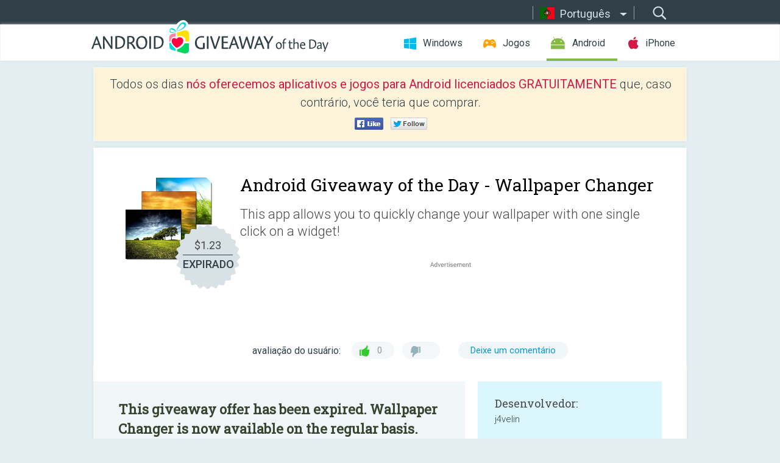

--- FILE ---
content_type: text/html; charset=utf-8
request_url: https://android.giveawayoftheday.com/wallpaper-changer/?lang=pt-br
body_size: 10366
content:
<!DOCTYPE html>
<!--[if lt IE 7]>      <html class="no-js ielt10 ielt9 ielt8 ielt7" lang="pt"> <![endif]-->
<!--[if IE 7]>         <html class="no-js ie7 ielt10 ielt9 ielt8" lang="pt"> <![endif]-->
<!--[if IE 8]>         <html class="no-js ie8 ielt10 ielt9" lang="pt"> <![endif]-->
<!--[if IE 9]>         <html class="no-js ie9 ielt10" lang="pt"> <![endif]-->
<!--[if gt IE 10]><!--> <html class="no-js" lang="pt"> <!--<![endif]-->
<head>
        <script async src="https://www.googletagmanager.com/gtag/js?id=G-Z2EXT2LRNE"></script>
    <script>
        window.dataLayer = window.dataLayer || [];
        function gtag(){dataLayer.push(arguments);}
        gtag('js', new Date());

        gtag('config', 'G-Z2EXT2LRNE');
    </script>
                            <meta http-equiv="Content-Type" content="text/html; charset=UTF-8" />
            <meta http-equiv="X-UA-Compatible" content="IE=edge">
            <meta name="viewport" content="width=device-width">
            <meta name="format-detection" content="telephone=no">
                        <meta name="verify-v1" content="nKhoQtkI95aX3NsywlbsnmUuAaUMF+QPTdE0phYHyT8=" />
                    
    <meta name="description" content="Giveaway Android Diário - This app allows you to quickly change your wallpaper with one single click on a widget!

Additionally, you can enable a timer to automatically change your wallpaper on a predefined time.
Images can..." />
    <meta property="fb:app_id" content="200558050727877"/>
    <meta property="og:type" content="website"/>
    <meta property="og:url" content="https://android.giveawayoftheday.com/wallpaper-changer-2/?lang=pt-br"/>
    <meta property="og:title" content=""/>
    <meta property="og:site_name" content="Giveaway of the Day"/>
    <meta property="og:image" content="https://android.giveawayoftheday.com/wp-content/plugins/gotd_googleplay_plugin/images/2014/06/de.j4velin.wallpaperChanger_app_icon_1402561792.png"/>
    <meta property="og:description" content="This app allows you to quickly change your wallpaper with one single click on a widget!

Additionally, you can enable a timer to automatically change your wallpaper..."/>

    <meta property="twitter:card" content="summary_large_image" />
    <meta property="twitter:site" content="@GiveawayotDay" />
    <meta property="twitter:url" content="https://android.giveawayoftheday.com/wallpaper-changer-2/?lang=pt-br" />
    <meta property="twitter:title" content="Wallpaper Changer" />
    <meta property="twitter:description" content="This app allows you to quickly change your wallpaper with one single click on a widget!

Additionally, you can enable a timer to automatically change your wallpaper on a predefined time.
Images can easily be added to the rotation list by using the Android Gallery app or a file manager like FileExpert.

This app is optimized for battery life &amp;amp; performence, so it might take some seconds to actually change the wallpaper after a click on the widget!

Features:
• Easily add images or even folders through the Android gallery &amp;amp; other file managers
• Change wallpaper with a timer, on each lockscreen unlock or through a customizable widget
• Widgets: change to next wallpaper in rotation list, select the wallpaper you want to see or change the album* with one click
• Ordered rotation or random list
• Very low memory and battery consumption
• No ads
• Muzei integration

Notice an increase in mobile data usage while using the app? The app itself has no INTERNET permission and therefore does not download or upload anything. However, when using the Android backup feature, the system might upload your wallpaper everytime it changes. In this case, please use the live wallpaper provided with the app to avoid that.

The current Android versions do not provide any API to change the lockscreen wallpaper. It depends on your ROM if your lockscreen wallpaper also changes when the home screen wallpaper changes.

* Organizing your images in different albums requires purchasing the &quot;albums feature&quot; through an in-app payment.

Permissions:
SET_WALLPAPER - no comment
RECEIVE_BOOT_COMPLETED - needed to start auto rotation after reboot
WRITE_EXTERNAL_STORAGE - needed to save cropped wallpapers &amp;amp; widget images
BILLING - for in-app buying of premium features" />
    <meta property="twitter:image" content="https://android.giveawayoftheday.com/wp-content/plugins/gotd_googleplay_plugin/images/2014/06/de.j4velin.wallpaperChanger_Screenshot_1402561792.png" />

                            <link rel="alternate" hreflang="en" href="https://android.giveawayoftheday.com/wallpaper-changer-2/" type="text/html" />
                                <link rel="alternate" hreflang="es" href="https://android.giveawayoftheday.com/wallpaper-changer/?lang=es" type="text/html" />
                                <link rel="alternate" hreflang="it" href="https://android.giveawayoftheday.com/wallpaper-changer/?lang=it" type="text/html" />
                                <link rel="alternate" hreflang="de" href="https://android.giveawayoftheday.com/wallpaper-changer/?lang=de" type="text/html" />
                                <link rel="alternate" hreflang="fr" href="https://android.giveawayoftheday.com/wallpaper-changer/?lang=fr" type="text/html" />
                                <link rel="alternate" hreflang="pt" href="https://android.giveawayoftheday.com/wallpaper-changer/?lang=pt-br" type="text/html" />
                                <link rel="alternate" hreflang="nl" href="https://android.giveawayoftheday.com/wallpaper-changer/?lang=nl" type="text/html" />
                                <link rel="alternate" hreflang="ru" href="https://android.giveawayoftheday.com/wallpaper-changer/?lang=ru" type="text/html" />
                                <link rel="alternate" hreflang="ja" href="https://android.giveawayoftheday.com/wallpaper-changer/?lang=ja" type="text/html" />
                                <link rel="alternate" hreflang="tr" href="https://android.giveawayoftheday.com/wallpaper-changer/?lang=tr" type="text/html" />
                                <link rel="alternate" hreflang="el" href="https://android.giveawayoftheday.com/wallpaper-changer/?lang=el" type="text/html" />
                                <link rel="alternate" hreflang="ro" href="https://android.giveawayoftheday.com/wallpaper-changer/?lang=ro" type="text/html" />
            
                 <link rel="stylesheet" href="https://android.giveawayoftheday.com/css/modal.css?v=1525361059" />
        
        <link href='https://fonts.googleapis.com/css?family=Roboto+Slab:400,300&amp;subset=latin' rel='stylesheet' type='text/css'>
        <link href='https://fonts.googleapis.com/css?family=Roboto:400,300,500,700,300italic&amp;subset=latin' rel='stylesheet' type='text/css'>
        <title>Giveaway of the Day para Android- Wallpaper Changer</title>
                    <link rel="stylesheet" href="https://android.giveawayoftheday.com/css/android/main.css?v=1553782962" />
                <link rel="shortcut icon" href="https://android.giveawayoftheday.com/images/favicon.ico" type="image/x-icon">
            <link rel="stylesheet" href="https://android.giveawayoftheday.com/css/android/post.css?v=1566991764" />
    <link rel="stylesheet" href="https://android.giveawayoftheday.com/css/android/banner.css?v=1455286791" />
    <link rel="stylesheet" href="https://android.giveawayoftheday.com/css/remodal.css?v=1451286268" />
    <link rel="stylesheet" href="https://android.giveawayoftheday.com/css/remodal-default-theme.css?v=1451286268" />
    <link rel="stylesheet" href="https://android.giveawayoftheday.com/css/fancybox.css?v=1453363896" />
        <!--[if lte IE 8]><link href="https://android.giveawayoftheday.com/css/ie8.css" rel="stylesheet" type="text/css" /><![endif]-->
        <script type="text/javascript">
                                </script>
                            <script src="https://ajax.googleapis.com/ajax/libs/jquery/1.10.1/jquery.min.js"></script>
                        <script src="https://android.giveawayoftheday.com/js/plugins.js?v=1485935778"></script>
            <script src="https://android.giveawayoftheday.com/js/script.js?v=1710757379"></script>

            <script>
                var common_actions_settings = {
                    search_url: 'https://android.giveawayoftheday.com/?lang=pt-br',
                    is_ie9: 0,
                    fb_app_id: '200558050727877',
                    project: 'android',
                    locale: 'pt',
                    safari_push: {
                        enabled: 0,
                        url: 'https://android.giveawayoftheday.com/safari_push?lang=pt-br',
                        website_uid: 'web.com.giveawayoftheday.www',
                        token_url: 'https://android.giveawayoftheday.com/safari_push/check-token?lang=pt-br',
                        enabled_subprojects: 0
                    }
                };
                jQuery(document).ready(function() {
                    common_actions.init(common_actions_settings);
                    achecker.init({
                        enabled: true,
                        from: 'gaotd_android',
                        is_mobile: false,
                        show_rest: false
                    });
                    away_bnr.init({
                        is_showed: false,
                        idle_interval: 3000,
                        enabled: 0
                    });
                });

                var text_counters = {hours: 'horas', mins: 'minutos', secs: 'segs', days: 'days'};
            </script>

                    <script>
            jQuery(document).ready(function () {
                getTopCloseOnload();
                makeFixedCloseOnload();
                jQuery(window).scroll(function () {
                    makeFixedCloseOnload();
                })
            });

            function makeFixedCloseOnload() {
                var close_onload = jQuery('.close_onload');
                if (close_onload.length == 0) return;
                var s = jQuery(window).scrollTop() + 20;
                if (s > jQuery('.giveaway_day').offset().top && s != 0) {
                    close_onload.addClass('fixed_closed_onload');
                    close_onload.css('left', jQuery('.wrapper').offset().left - 100)
                    close_onload.css('top', 20)
                }
                else {
                    if (close_onload.hasClass('fixed_closed_onload')) {
                        getTopCloseOnload();
                    }
                    close_onload.removeClass('fixed_closed_onload');
                    close_onload.css('left', '-100px');

                }
            }

            function getTopCloseOnload() {
                var close_onload = jQuery('.close_onload');
                if (close_onload.length == 0) return;
                var top = 0;
                close_onload.css('top',0);
                jQuery('.slogan').each(function () {
                    top = parseInt(close_onload.css('top'));
                    var $this = jQuery(this);
                    var h = parseInt($this.outerHeight());
                    if ($this.css('display') != 'none' && h != 0) {
                        var margin_bottom = parseInt($this.css('margin-bottom'));
                        top = top + margin_bottom + h;
                    }
                    close_onload.css('top', top);
                })
            }
        </script>
        
    <script>
        check_user_lang.lang_redirect = function() {
            if (getCookie('lang') == 1) {
                return;
            }
            var cookie_domain = this.conf.domain.replace(/:8080$/g, '');
            setCookie('lang', 1, {path: '/', expires: 24*60*60, domain: '.' + cookie_domain});
            var lang_regex = new RegExp("[\\?&]lang=([^&#]*)");
            var cur_lang = lang_regex.exec(window.location.search);
            cur_lang = cur_lang ? cur_lang[1] : 'en';
            if (cur_lang != 'en') {
                return;
            }
            var lang_domain = 'en';
            var subdomains = JSON.parse(this.conf.subdomains_json);
            jQuery.each(subdomains, function(url, lang) {
                if (navigator.language == lang['code'] || navigator.language.indexOf(lang['code']+'-') >= 0) {
                    lang_domain = url;
                }
            });

            if (lang_domain == cur_lang) {
                return;
            }

            location.href = document.location.protocol + '//android.' + this.conf.domain + '/' + (this.conf.path ? this.conf.path + '/' : '') + '?lang='+lang_domain;
        };
        common_actions_settings.twitter_acc = 'https://twitter.com/android_gotd';
    </script>

    <script type="text/javascript">
        (function($) {
            $(function() {
                post_actions.resizePostBlock = function(e) {
                    var margin_top = $('.requirements').outerHeight() + 20;
                    if(!Modernizr.mq('(min-width: 1036px)')) {
                        margin_top = '';
                    }
                    $('.offers').css('margin-top', margin_top);
                };
                post_actions.updateRequirements = function(e) {
                    return;
                }
                post_actions.init({
                    post_id: 202,
                    is_active: 0,
                    vote: {
                        send_url: '/ajax/posts/vote/add'
                    },
                    negative_form: {
                        url: '/ajax/posts/vote/negative-form'
                    },
                    last_comments: {
                        send_url: '/ajax/posts/other-comments'
                    },
                    error_no_reason_text: 'Por favor, especifique pelo menos uma razão',
                    error_no_description_text: 'Por favor, preencha o formulário e explique o motivo.'
                });
                comments_actions.init({
                    post_id: 202,
                    lang_id: 6,
                    vote_url: '/ajax/comments/vote/add',
                    add_comment_url: '/ajax/comments/add',
                    reply_text: 'Responder',
                    cancel_text: 'Cancelar',
                    no_fields_text: 'Os campos obrigatórios estão vazios.',
                    fb_app_id: '200558050727877',
                    show_fb_comments: false,
                    lang: 'pt',
                    fb_comm_url: '/ajax/comments/fb-event'
                });
                check_user_lang.init({
                    is_lang_redirect: 1,
                    subdomains_json: '{"en":{"code":"en","name":"English"},"es":{"code":"es","name":"Espa\u00f1ol"},"it":{"code":"it","name":"Italiano"},"de":{"code":"de","name":"Deutsch"},"fr":{"code":"fr","name":"Fran\u00e7ais"},"pt-br":{"code":"pt","name":"Portugu\u00eas"},"nl":{"code":"nl","name":"Nederlands"},"ru":{"code":"ru","name":"\u0420\u0443\u0441\u0441\u043a\u0438\u0439"},"ja":{"code":"ja","name":"\u65e5\u672c\u8a9e"},"tr":{"code":"tr","name":"T\u00fcrk\u00e7e"},"el":{"code":"el","name":"\u0395\u03bb\u03bb\u03b7\u03bd\u03b9\u03ba\u03ac"},"ro":{"code":"ro","name":"Rom\u00e2n\u0103"}}',
                    domain: 'giveawayoftheday.com',
                    path: 'wallpaper-changer-2'
                });
                                    downloadShareForm.fbInit('200558050727877');
                                var countdown_until = new Date('22 January 2026 08:00:00');
                gaotd_countdown.render('.giveaway_counter', countdown_until, text_counters);
                                                                                                                                                    $('.download_logging').click(function() {
                                    });
                                            });
        })(jQuery);

    </script>
    <script src="https://android.giveawayoftheday.com/js/jquery.fancybox.pack.js?v=1451286268"></script>
    <script>
        jQuery(document).ready(function() {
                jQuery(".screenshot_image").fancybox({
                    padding : 0,
                    centerOnScroll : true,
                    type : 'image',
                    openEffect	: 'elastic',
                    closeEffect	: 'elastic',
                    helpers : {
                        title : {type : 'outside'},
                        overlay: {locked: false}
                    },
                    'beforeLoad': function () {
                        if (window.addEventListener) {
                            window.addEventListener('DOMMouseScroll', wheel, false);
                        }
                        window.onmousewheel = document.onmousewheel = wheel;
                        var keys = [37, 38, 39, 40];
                        document.onkeydown = function (e) {
                            for (var i = keys.length; i--;) {
                                if (e.keyCode === keys[i]) {
                                    preventDefault(e);
                                    return;
                                }
                            }
                        };
                    },
                    'afterClose': function () {
                        if (window.removeEventListener) {
                            window.removeEventListener('DOMMouseScroll', wheel, false);
                        }
                        window.onmousewheel = document.onmousewheel = document.onkeydown = null;
                    }
                });
            }
        );
        /* fancybox no scroll helpers */

        function preventDefault(e) {
            e = e || window.event;
            if (e.preventDefault) e.preventDefault();
            e.returnValue = false;
        }

        function wheel(e) {
            preventDefault(e);
        }
    </script>
                                    <script  src="https://android.giveawayoftheday.com/widget.php?url=https%3A%2F%2Fandroid.giveawayoftheday.com%2Fwallpaper-changer%2F%3Flang%3Dpt-br"></script>
    </head>
<body class="past pt">
<div class="st-container">
    <div class="st-pusher">
        <div class="top_head">
            <div class="width">
                <div class="header_search">
                    <div class="inputbox_wrap">
                        <input type="text" placeholder="Pesquisar" class="inputbox" />
                    </div>
                    <div class="submit_wrap">
                        <input type="submit" class="button" value="Pesquisar" />
                    </div>
                </div>
                                    <div class="header_lang">
                        <div class="curr_lang ieb">
                            <span class="pt">Português</span>
                        </div>
                        <ul class="menu languages">
                                                                    <li><a class="en" href="https://android.giveawayoftheday.com/wallpaper-changer-2/" hreflang="en">English</a></li>
                                                            <li><a class="es" href="https://android.giveawayoftheday.com/wallpaper-changer/?lang=es" hreflang="es">Español</a></li>
                                                            <li><a class="it" href="https://android.giveawayoftheday.com/wallpaper-changer/?lang=it" hreflang="it">Italiano</a></li>
                                                            <li><a class="de" href="https://android.giveawayoftheday.com/wallpaper-changer/?lang=de" hreflang="de">Deutsch</a></li>
                                                            <li><a class="fr" href="https://android.giveawayoftheday.com/wallpaper-changer/?lang=fr" hreflang="fr">Français</a></li>
                                                                        <li><a class="nl" href="https://android.giveawayoftheday.com/wallpaper-changer/?lang=nl" hreflang="nl">Nederlands</a></li>
                                                            <li><a class="ru" href="https://android.giveawayoftheday.com/wallpaper-changer/?lang=ru" hreflang="ru">Русский</a></li>
                                                            <li><a class="ja" href="https://android.giveawayoftheday.com/wallpaper-changer/?lang=ja" hreflang="ja">日本語</a></li>
                                                            <li><a class="tr" href="https://android.giveawayoftheday.com/wallpaper-changer/?lang=tr" hreflang="tr">Türkçe</a></li>
                                                            <li><a class="el" href="https://android.giveawayoftheday.com/wallpaper-changer/?lang=el" hreflang="el">Ελληνικά</a></li>
                                                            <li><a class="ro" href="https://android.giveawayoftheday.com/wallpaper-changer/?lang=ro" hreflang="ro">Română</a></li>
                                                </ul>
                    </div>
                            </div>
        </div>
        <div class="header cf">
            <div class="width">
                                    <div class="header_side">
                        <div class="header_nav_trig"></div>
                        <nav class="header_nav">
                            <ul class="menu">
                                <li class="w ">
                                    <a href="https://pt.giveawayoftheday.com/">Windows</a>
                                </li>
                                <li class="g ">
                                    <a href="https://game.giveawayoftheday.com/">Jogos</a>
                                </li>
                                <li class="a active">
                                    <a href="https://android.giveawayoftheday.com/?lang=pt-br">Android</a>
                                </li>
                                <li class="i ">
                                    <a href="https://iphone.giveawayoftheday.com/?lang=pt-br">iPhone</a>
                                </li>
                            </ul>
                        </nav>
                                                    <div class="language">
                                <label>Your language:</label>
                                <select>
                                                            <option value="https://android.giveawayoftheday.com/wallpaper-changer-2/" >English</option>
                                <option value="https://android.giveawayoftheday.com/wallpaper-changer/?lang=es" >Español</option>
                                <option value="https://android.giveawayoftheday.com/wallpaper-changer/?lang=it" >Italiano</option>
                                <option value="https://android.giveawayoftheday.com/wallpaper-changer/?lang=de" >Deutsch</option>
                                <option value="https://android.giveawayoftheday.com/wallpaper-changer/?lang=fr" >Français</option>
                                <option value="https://android.giveawayoftheday.com/wallpaper-changer/?lang=pt-br" selected>Português</option>
                                <option value="https://android.giveawayoftheday.com/wallpaper-changer/?lang=nl" >Nederlands</option>
                                <option value="https://android.giveawayoftheday.com/wallpaper-changer/?lang=ru" >Русский</option>
                                <option value="https://android.giveawayoftheday.com/wallpaper-changer/?lang=ja" >日本語</option>
                                <option value="https://android.giveawayoftheday.com/wallpaper-changer/?lang=tr" >Türkçe</option>
                                <option value="https://android.giveawayoftheday.com/wallpaper-changer/?lang=el" >Ελληνικά</option>
                                <option value="https://android.giveawayoftheday.com/wallpaper-changer/?lang=ro" >Română</option>
                                            </select>
                                <span>&#9660;</span>
                            </div>
                                            </div>
                    <a href="https://android.giveawayoftheday.com/?lang=pt-br" class="header_logo"></a>
                                                </div>
        </div><!-- .header-->

                <div class="modal" style="display: none;" id="modal_chrome_notif">
    <div class="modal_bg"></div>
    <div class="wrapper_modal modal_notification">
        <div class="table-cell">
            <div class="block_push p">
                <a href="#" class="close_btn" id="close_btn_modal_chrome"></a>
                <p>
                    Never miss all the cool giveaways:<br>
                    get notifications in your browser!
                </p>
                <div class="button_wrapper">
                    <a href="#" class="grey btn" id="no_btn_modal_chrome">No, thanks</a>
                    <a href="#" class="blue btn" id="yes_btn_modal_chrome">Yes, I'd like to</a>
                </div>
            </div>
                        </div>
    </div>
</div>
        <div class="wrapper width">
                        <div class="middle cf">
                    <div class="middle cf">
        <div class="col2 slogan jus">
    <p>Todos os dias <b>nós oferecemos aplicativos e jogos para Android licenciados GRATUITAMENTE</b> que, caso contrário, você teria que comprar.</p>

    <ul class="like_block_rendered">

        <li class="like_block_fb_c">
            <div class="like_block_fb" title="Like" onmousemove="common_actions.showSocialFbLikeButton(event)">
			</div>
        </li>
        <li class="like_block_tw_c">
            <div class="like_block_tw" title="Like" onmousemove="common_actions.showSocialTwLikeButton(event)">
			</div>
        </li>
    </ul>

</div>        <div class="col1 giveaway_day">
            <div class="giveaway_wrap cf">
                <div class="giveaway_img">                     <img src="https://android.giveawayoftheday.com/wp-content/plugins/gotd_googleplay_plugin/images/2014/06/de.j4velin.wallpaperChanger_app_icon_1402561792.png" alt="Wallpaper Changer Giveaway" >
                    <div class="giveaway_label">
                        <a href="/download/?id=202&amp;source=site" class="label_link download_logging"></a>
                        <div class="old_price">
                            $1.23
                        </div>
                        <div class="free">
                                                            EXPIRADO
                                                    </div>
                    </div>
                </div>
                <div class="over">
                    <div class="giveaway_title">
                        <h1>Android Giveaway of the Day&nbsp;- <span>Wallpaper Changer</span></h1>
                    </div>
                    <div class="giveaway_descr"> This app allows you to quickly change your wallpaper with one single click on a widget!</div>
                    <a href="/download/?id=202&amp;source=site" class="second_btn download_logging"><span class="old_price">$1.23</span>
                                                    EXPIRADO
                                            </a>
                </div>
                <div class="top_ab aa-728">
                    <script async src="//pagead2.googlesyndication.com/pagead/js/adsbygoogle.js"></script>
        <!-- Android GOTD Responsive / Product Page ATF -->
        <ins class="adsbygoogle a_block_top"
             style="display:block"
             data-ad-client="ca-pub-5954465348452390"
             data-ad-slot="2064525062"
             data-ad-format="fluid"></ins>
        <script>
            (adsbygoogle = window.adsbygoogle || []).push({});
        </script>
    </div>
                <div class="wrapper_v">
                    <span class="wrap_votes disabled ">
    <span class="text">avaliação do usuário:</span>
                <span class="positive">0</span>
    <span class="negative"></span>
            <span class="wrap_count">
        <a href="#comments">
                            Deixe um comentário                    </a>
    </span>

    </span>                                    </div>
            </div>
        </div>

        

        <div class="col1 wrap_content">
            <div class="left_col">
                                <div class="col2-1 col-r timer">
                    <div class="left">
                        <p><b>This giveaway offer has been expired. Wallpaper Changer  is now available on the regular basis.</b></p>
                    </div>
                    <div class="wrap_links">
                        <a href="/download/?id=202&amp;source=site" class="download_btn download_logging" target="_blank">
                            Baixe o <span>Wallpaper Changer</span>
                        </a>
                    </div>
                </div>
                                <div class="wrapper_screens">
                                            <a rel="gallery" class="screenshot_image" href="https://android.giveawayoftheday.com/wp-content/plugins/gotd_googleplay_plugin/images/2014/06/de.j4velin.wallpaperChanger_Screenshot_1402561792.png"><img src="https://android.giveawayoftheday.com/wp-content/plugins/gotd_googleplay_plugin/images/2014/06/de.j4velin.wallpaperChanger_Screenshot_1402561792.png" alt="" /></a>
                                            <a rel="gallery" class="screenshot_image" href="https://android.giveawayoftheday.com/wp-content/plugins/gotd_googleplay_plugin/images/2014/06/de.j4velin.wallpaperChanger_Screenshot_1402561797.png"><img src="https://android.giveawayoftheday.com/wp-content/plugins/gotd_googleplay_plugin/images/2014/06/de.j4velin.wallpaperChanger_Screenshot_1402561797.png" alt="" /></a>
                                            <a rel="gallery" class="screenshot_image" href="https://android.giveawayoftheday.com/wp-content/plugins/gotd_googleplay_plugin/images/2014/06/de.j4velin.wallpaperChanger_Screenshot_1402561802.jpeg"><img src="https://android.giveawayoftheday.com/wp-content/plugins/gotd_googleplay_plugin/images/2014/06/de.j4velin.wallpaperChanger_Screenshot_1402561802.jpeg" alt="" /></a>
                                            <a rel="gallery" class="screenshot_image" href="https://android.giveawayoftheday.com/wp-content/plugins/gotd_googleplay_plugin/images/2014/06/de.j4velin.wallpaperChanger_Screenshot_1402561807.png"><img src="https://android.giveawayoftheday.com/wp-content/plugins/gotd_googleplay_plugin/images/2014/06/de.j4velin.wallpaperChanger_Screenshot_1402561807.png" alt="" /></a>
                                            <a rel="gallery" class="screenshot_image" href="https://android.giveawayoftheday.com/wp-content/plugins/gotd_googleplay_plugin/images/2014/06/de.j4velin.wallpaperChanger_Screenshot_1402561813.jpeg"><img src="https://android.giveawayoftheday.com/wp-content/plugins/gotd_googleplay_plugin/images/2014/06/de.j4velin.wallpaperChanger_Screenshot_1402561813.jpeg" alt="" /></a>
                                            <a rel="gallery" class="screenshot_image" href="https://android.giveawayoftheday.com/wp-content/plugins/gotd_googleplay_plugin/images/2014/06/de.j4velin.wallpaperChanger_Screenshot_1402561818.png"><img src="https://android.giveawayoftheday.com/wp-content/plugins/gotd_googleplay_plugin/images/2014/06/de.j4velin.wallpaperChanger_Screenshot_1402561818.png" alt="" /></a>
                                    </div>
                <div class="col1 prog_descr">
                    <div class="center_ab aa-300">
                    <script async src="//pagead2.googlesyndication.com/pagead/js/adsbygoogle.js"></script>
        <!-- Android GOTD Responsive / Product Page BTF -->
        <ins class="adsbygoogle a_block_center"
             style="display:block"
             data-ad-client="ca-pub-5954465348452390"
             data-ad-slot="5017991465"
             data-ad-format="fluid"></ins>
        <script>
            (adsbygoogle = window.adsbygoogle || []).push({});
        </script>
    </div>
                    <p><span style="line-height: 1.5em;">This app allows you to quickly change your wallpaper with one single click on a widget!</span></p>
<p>Additionally, you can enable a timer to automatically change your wallpaper on a predefined time.<br />
Images can easily be added to the rotation list by using the Android Gallery app or a file manager like FileExpert.</p>
<p>This app is optimized for battery life &amp; performence, so it might take some seconds to actually change the wallpaper after a click on the widget!</p>
<p><b>Features:</b><br />
• Easily add images or even folders through the Android gallery &amp; other file managers<br />
• Change wallpaper with a timer, on each lockscreen unlock or through a customizable widget<br />
• Widgets: change to next wallpaper in rotation list, select the wallpaper you want to see or change the album* with one click<br />
• Ordered rotation or random list<br />
• Very low memory and battery consumption<br />
• No ads<br />
• Muzei integration</p>
<p>Notice an increase in <b>mobile data usage</b> while using the app? The app itself has no INTERNET permission and therefore does not download or upload anything. <span style="text-decoration: underline;">However</span>, when using the Android backup feature, the system might upload your wallpaper everytime it changes. In this case, please use the live wallpaper provided with the app to avoid that.</p>
<p>The current Android versions do <span style="text-decoration: underline;">not</span> provide any API to change the lockscreen wallpaper. It depends on your ROM if your lockscreen wallpaper also changes when the home screen wallpaper changes.</p>
<p>* Organizing your images in different albums requires purchasing the "albums feature" through an in-app payment.</p>
<p><b>Permissions:</b><br />
SET_WALLPAPER - no comment<br />
RECEIVE_BOOT_COMPLETED - needed to start auto rotation after reboot<br />
WRITE_EXTERNAL_STORAGE - needed to save cropped wallpapers &amp; widget images<br />
BILLING - for in-app buying of premium features</p>

                </div>

                <div class="col2-2 col-r requirements">
                    <h3>Desenvolvedor:</h3>
                                        <p>j4velin</p>
                    <h3>Categoria:</h3>
                    <p>Personalization</p>
                    <h3>Versão:</h3>
                    <p>3.6.3</p>
                    <h3>Tamanho:</h3>
                    <p>487k</p>
                    <h3>Avaliação:</h3>
                    <p>Everyone</p>
                    <h3>Compatibilidade:</h3>
                    <p>2.0 and up</p>
                </div>

                
                <div class="col1 comments  no-fb-com" id="comment_conteiner">
    <div class="wrap_comments" id="comments">

        <h2>Comentáriosrios do Wallpaper Changer</h2>

                <div class="rate_thx">
            <span>Thank you for voting!</span><br>Please add a comment explaining the reason behind your vote.
        </div>
        
        
                <div class="wrap_form">
            <div>
                                                <div class="comments_error pink"></div>
                                <form method="post" id="comment_form">
                    <input type="hidden" name="parent" value="0" id="comment_parent">
                    <input type="hidden" name="reply" value="0" id="comment_reply">
                    <div class="top_wrap first">
                        <input type="text" name="name" placeholder="Nome*" value="">
                    </div>
                    <div class="top_wrap second">
                        <input type="text" name="email" placeholder="Email* (não será publicado)" value="">
                    </div>
                                        <textarea name="content" placeholder="Adicionar comentário..."></textarea>

                    <div class="comments-replies-notice">
                        <input type="checkbox" id="replies_notice" name="replies_notice" value="1" class="custom-checkbox" checked>
                        <label for="replies_notice" class="custom-checkbox">
                            Notificar-me de respostas de outros usuários.
                        </label>
                    </div>

                       
                    <div id="googlerecaptcha" style="margin-bottom:20px; display: none;"></div>
                    <script src="https://www.google.com/recaptcha/api.js?hl=pt&render=explicit" async defer></script>
                    <script type="text/javascript">                 
                    var renderRecaptcha = function() {
                            grecaptcha.render('googlerecaptcha', {
                              'sitekey' : ''
                            });
                          };    
                    </script>                                        
                                           
                    <input type="submit" value="Enviar comentário">
                    <div class="comment_form_loading"></div>
                </form>
                            </div>
        </div>
                
                            

                
        <div id="comments_container">
                    </div>
        
        
          

            </div>

    </div>
            </div>
            <div class="right_col">
                <div class="col2 offers">
                        <div id="giveaway_termswidget"></div>
                                        <div class="col2-2 col-r download download_win ">
                                                    <span class="lbl"><span class="light_blue">Windows</span> Giveaway of the Day</span>
                            <div>
                                <div class="giveaway_img">
                                    <img src="https://giveawayoftheday.com/wp-content/uploads/2026/01/c64dc151b3c1200dff8b9cbad9020694.png" class="icon120" alt="">
                                    <div class="giveaway_label">
                                        <a href="https://pt.giveawayoftheday.com/tuneskit-android-unlocker/" class="label_link"></a>
                                        <div class="old_price">$29.95 per month</div>
                                        <div class="free">
                                                                                            <span class="big">grátis</span> hoje
                                                                                    </div>
                                    </div>
                                </div>
                                <div class="over">
                                    <div class="giveaway_title">
                                        <a href="https://pt.giveawayoftheday.com/tuneskit-android-unlocker/">TunesKit Android Unlocker 1.0.0</a>
                                    </div>
                                    <div class="giveaway_descr">Remova facilmente o bloqueio de tela e o bloqueio de FRP do telefone Android.</div>
                                </div>
                                <div class="giveaway_counter"></div>
                                <div class="giveaway_buttons">
                                    <a href="https://pt.giveawayoftheday.com/tuneskit-android-unlocker/" class="proceed">Ir para a página de download</a>
                                </div>
                            </div>
                                            </div>
                </div>
            </div>
        </div>
    </div>

            <div class="col1 wrap_goto">
                            <a href="https://android.giveawayoftheday.com/appmanager-and-organizer-2/?lang=pt-br" class="link_prev">&#171;&nbsp;AppManager and Organizer</a>
                                        <a href="https://android.giveawayoftheday.com/s-tools-appgratis-2/?lang=pt-br" class="link_next">S Tools+&nbsp;&#187;</a>
                    </div>
    
    <div data-remodal-id="modal">
        <button data-remodal-action="close" class="remodal-close"></button>
        <div id="remodal-content"></div>
    </div>

                               </div><!-- .middle-->
            <div class="footer cf">
                    <nav class="footer_nav">
        <ul class="menu jus">
            <li><a href="https://android.giveawayoftheday.com/">Início</a></li>
            <li><a href="https://android.giveawayoftheday.com/submit-your-app/">Para programadores</a></li>
            <li><a href="#" class="call_subscribe_form">Increver-se</a></li>
            <li><a href="https://www.giveawayoftheday.com/about/contact/">Formulário de contato</a></li>
            <li><a href="https://www.giveawayoftheday.com/forums/">Fóruns</a></li>
            <li><a href="https://blog.giveawayoftheday.com/">Blog</a></li>
        </ul>
    </nav>
    <div class="row">
        <div class="col2 social">
            <ul class="menu menu_rss">
                <li><a href="https://android.giveawayoftheday.com/feed/?lang=pt-br" class="rss ieb">Feed RSS</a></li>
                <li><a href="https://android.giveawayoftheday.com/comments/feed/?lang=pt-br" class="rss ieb">RSS Feed de Comentários</a></li>
            </ul>
            <ul class="menu menu_social">
                <li><a href="https://www.facebook.com/giveawayotday/" class="fb ieb">Siga-nos no Facebook</a></li>
            </ul>
        </div>
        <div class="col1 copyright">
            <p>&copy; 2006 - 2026 <a href="https://www.giveawayoftheday.com/">giveawayoftheday.com</a>. <span>Todos os direitos reservados.</span> Patente Pendente.</p>
        </div>
    </div>
            </div><!-- .footer -->
        </div><!-- .wrapper -->
    </div>
</div>
        <script type="text/javascript">
    document.write("<img src='https://www.giveawayoftheday.com/log.php?id=2969,7241,7246&r=" + Math.round(100000 * Math.random()) + "' class='absolute'/>");
</script>
    <script>
        (function($) {
            $(function() {
                subscribe_popup_form.init({
                    form_url: '/posts/mailing/subscribe?lang=pt',
                    subscribe: {url: '/ajax/posts/mailing/subscribe'}
                });
            });
        })(jQuery);
    </script>
</body>
</html>


--- FILE ---
content_type: text/html; charset=utf-8
request_url: https://www.google.com/recaptcha/api2/aframe
body_size: -86
content:
<!DOCTYPE HTML><html><head><meta http-equiv="content-type" content="text/html; charset=UTF-8"></head><body><script nonce="Nsj6pYg6WqF_u-O9vJWJKA">/** Anti-fraud and anti-abuse applications only. See google.com/recaptcha */ try{var clients={'sodar':'https://pagead2.googlesyndication.com/pagead/sodar?'};window.addEventListener("message",function(a){try{if(a.source===window.parent){var b=JSON.parse(a.data);var c=clients[b['id']];if(c){var d=document.createElement('img');d.src=c+b['params']+'&rc='+(localStorage.getItem("rc::a")?sessionStorage.getItem("rc::b"):"");window.document.body.appendChild(d);sessionStorage.setItem("rc::e",parseInt(sessionStorage.getItem("rc::e")||0)+1);localStorage.setItem("rc::h",'1769026810226');}}}catch(b){}});window.parent.postMessage("_grecaptcha_ready", "*");}catch(b){}</script></body></html>